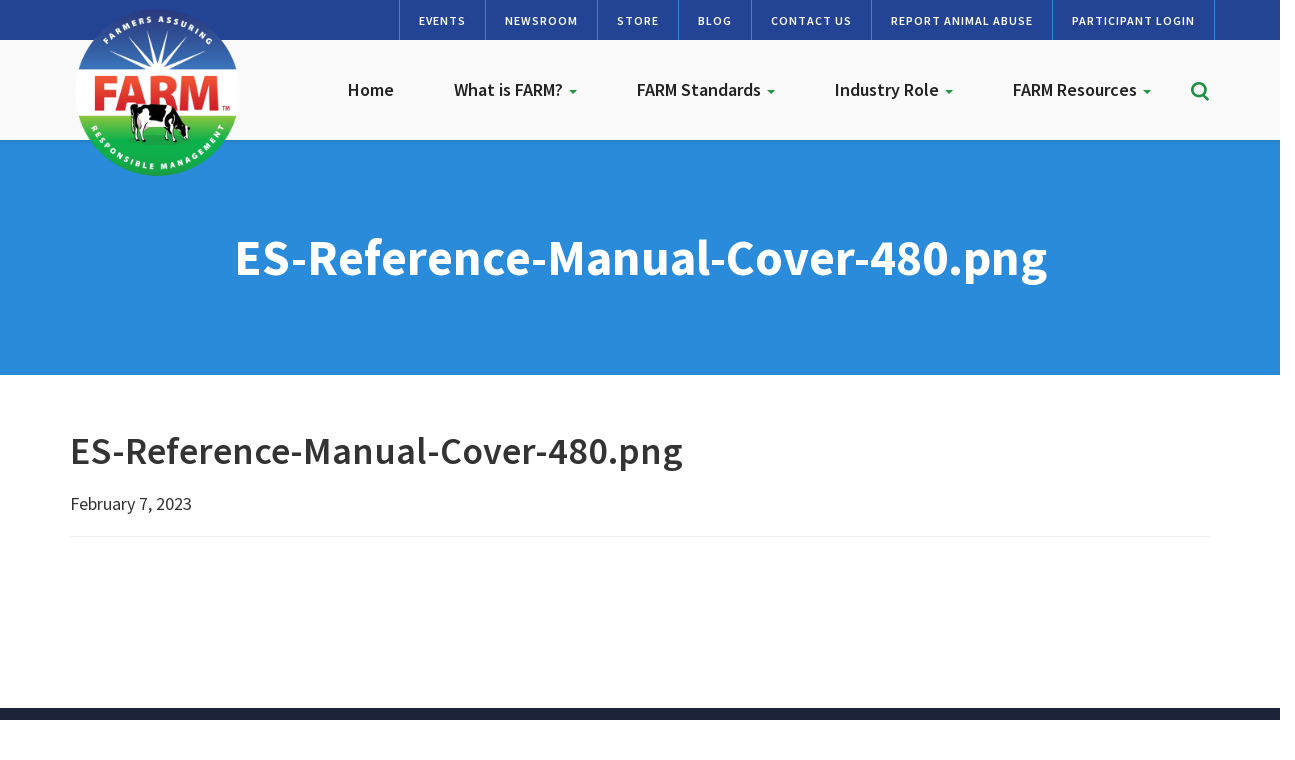

--- FILE ---
content_type: text/html; charset=UTF-8
request_url: https://nationaldairyfarm.com/legacy_resource/environmental-stewardship-reference-manual/es-reference-manual-cover-480-png/
body_size: 8352
content:
<!DOCTYPE html>
<html lang="en-US">
<head>
<meta charset="UTF-8">
<meta name='viewport' content='width=device-width, minimum-scale=1.0, initial-scale=1.0' />
<link rel="profile" href="http://gmpg.org/xfn/11">

<!--[if lt IE 9]>
<script src="https://nationaldairyfarm.com/wp-content/themes/ndf/js/html5.js" type="text/javascript"></script>
<script src="//cdn.jsdelivr.net/respond/1.4.2/respond.min.js"></script>
<![endif]-->
<link rel="preconnect" href="https://fonts.googleapis.com">
<link rel="preconnect" href="https://fonts.gstatic.com" crossorigin>
<link href="https://fonts.googleapis.com/css2?family=Source+Sans+Pro:ital,wght@0,300;0,400;0,600;0,700;0,900;1,400;1,600;1,700&display=swap" rel="stylesheet">
<script type="text/javascript" src="//script.crazyegg.com/pages/scripts/0048/0494.js" async="async" ></script>
<meta name='robots' content='index, follow, max-image-preview:large, max-snippet:-1, max-video-preview:-1' />
	<style>img:is([sizes="auto" i], [sizes^="auto," i]) { contain-intrinsic-size: 3000px 1500px }</style>
	
	<!-- This site is optimized with the Yoast SEO plugin v26.2 - https://yoast.com/wordpress/plugins/seo/ -->
	<title>ES-Reference-Manual-Cover-480.png - National Dairy FARM Program</title>
	<link rel="canonical" href="https://nationaldairyfarm.com/legacy_resource/environmental-stewardship-reference-manual/es-reference-manual-cover-480-png/" />
	<meta property="og:locale" content="en_US" />
	<meta property="og:type" content="article" />
	<meta property="og:title" content="ES-Reference-Manual-Cover-480.png - National Dairy FARM Program" />
	<meta property="og:url" content="https://nationaldairyfarm.com/legacy_resource/environmental-stewardship-reference-manual/es-reference-manual-cover-480-png/" />
	<meta property="og:site_name" content="National Dairy FARM Program" />
	<meta property="og:image" content="https://nationaldairyfarm.com/legacy_resource/environmental-stewardship-reference-manual/es-reference-manual-cover-480-png" />
	<meta property="og:image:width" content="480" />
	<meta property="og:image:height" content="621" />
	<meta property="og:image:type" content="image/png" />
	<meta name="twitter:card" content="summary_large_image" />
	<script type="application/ld+json" class="yoast-schema-graph">{"@context":"https://schema.org","@graph":[{"@type":"WebPage","@id":"https://nationaldairyfarm.com/legacy_resource/environmental-stewardship-reference-manual/es-reference-manual-cover-480-png/","url":"https://nationaldairyfarm.com/legacy_resource/environmental-stewardship-reference-manual/es-reference-manual-cover-480-png/","name":"ES-Reference-Manual-Cover-480.png - National Dairy FARM Program","isPartOf":{"@id":"https://nationaldairyfarm.com/#website"},"primaryImageOfPage":{"@id":"https://nationaldairyfarm.com/legacy_resource/environmental-stewardship-reference-manual/es-reference-manual-cover-480-png/#primaryimage"},"image":{"@id":"https://nationaldairyfarm.com/legacy_resource/environmental-stewardship-reference-manual/es-reference-manual-cover-480-png/#primaryimage"},"thumbnailUrl":"https://nationaldairyfarm.com/wp-content/uploads/2023/02/ES-Reference-Manual-Cover-480.png","datePublished":"2023-02-07T21:24:19+00:00","breadcrumb":{"@id":"https://nationaldairyfarm.com/legacy_resource/environmental-stewardship-reference-manual/es-reference-manual-cover-480-png/#breadcrumb"},"inLanguage":"en-US","potentialAction":[{"@type":"ReadAction","target":["https://nationaldairyfarm.com/legacy_resource/environmental-stewardship-reference-manual/es-reference-manual-cover-480-png/"]}]},{"@type":"ImageObject","inLanguage":"en-US","@id":"https://nationaldairyfarm.com/legacy_resource/environmental-stewardship-reference-manual/es-reference-manual-cover-480-png/#primaryimage","url":"https://nationaldairyfarm.com/wp-content/uploads/2023/02/ES-Reference-Manual-Cover-480.png","contentUrl":"https://nationaldairyfarm.com/wp-content/uploads/2023/02/ES-Reference-Manual-Cover-480.png","width":480,"height":621},{"@type":"BreadcrumbList","@id":"https://nationaldairyfarm.com/legacy_resource/environmental-stewardship-reference-manual/es-reference-manual-cover-480-png/#breadcrumb","itemListElement":[{"@type":"ListItem","position":1,"name":"Home","item":"https://nationaldairyfarm.com/"},{"@type":"ListItem","position":2,"name":"Environmental Stewardship Reference Manual","item":"https://nationaldairyfarm.com/legacy_resource/environmental-stewardship-reference-manual/"},{"@type":"ListItem","position":3,"name":"ES-Reference-Manual-Cover-480.png"}]},{"@type":"WebSite","@id":"https://nationaldairyfarm.com/#website","url":"https://nationaldairyfarm.com/","name":"National Dairy FARM Program","description":"","potentialAction":[{"@type":"SearchAction","target":{"@type":"EntryPoint","urlTemplate":"https://nationaldairyfarm.com/?s={search_term_string}"},"query-input":{"@type":"PropertyValueSpecification","valueRequired":true,"valueName":"search_term_string"}}],"inLanguage":"en-US"}]}</script>
	<!-- / Yoast SEO plugin. -->


<link rel="alternate" type="application/rss+xml" title="National Dairy FARM Program &raquo; Feed" href="https://nationaldairyfarm.com/feed/" />
<link rel="alternate" type="text/calendar" title="National Dairy FARM Program &raquo; iCal Feed" href="https://nationaldairyfarm.com/events/?ical=1" />
<link rel='stylesheet' id='tribe-events-pro-mini-calendar-block-styles-css' href='https://nationaldairyfarm.com/wp-content/plugins/events-calendar-pro/src/resources/css/tribe-events-pro-mini-calendar-block.min.css' type='text/css' media='all' />
<link rel='stylesheet' id='wp-block-library-css' href='https://nationaldairyfarm.com/wp-includes/css/dist/block-library/style.min.css' type='text/css' media='all' />
<style id='classic-theme-styles-inline-css' type='text/css'>
/*! This file is auto-generated */
.wp-block-button__link{color:#fff;background-color:#32373c;border-radius:9999px;box-shadow:none;text-decoration:none;padding:calc(.667em + 2px) calc(1.333em + 2px);font-size:1.125em}.wp-block-file__button{background:#32373c;color:#fff;text-decoration:none}
</style>
<style id='global-styles-inline-css' type='text/css'>
:root{--wp--preset--aspect-ratio--square: 1;--wp--preset--aspect-ratio--4-3: 4/3;--wp--preset--aspect-ratio--3-4: 3/4;--wp--preset--aspect-ratio--3-2: 3/2;--wp--preset--aspect-ratio--2-3: 2/3;--wp--preset--aspect-ratio--16-9: 16/9;--wp--preset--aspect-ratio--9-16: 9/16;--wp--preset--color--black: #000000;--wp--preset--color--cyan-bluish-gray: #abb8c3;--wp--preset--color--white: #ffffff;--wp--preset--color--pale-pink: #f78da7;--wp--preset--color--vivid-red: #cf2e2e;--wp--preset--color--luminous-vivid-orange: #ff6900;--wp--preset--color--luminous-vivid-amber: #fcb900;--wp--preset--color--light-green-cyan: #7bdcb5;--wp--preset--color--vivid-green-cyan: #00d084;--wp--preset--color--pale-cyan-blue: #8ed1fc;--wp--preset--color--vivid-cyan-blue: #0693e3;--wp--preset--color--vivid-purple: #9b51e0;--wp--preset--gradient--vivid-cyan-blue-to-vivid-purple: linear-gradient(135deg,rgba(6,147,227,1) 0%,rgb(155,81,224) 100%);--wp--preset--gradient--light-green-cyan-to-vivid-green-cyan: linear-gradient(135deg,rgb(122,220,180) 0%,rgb(0,208,130) 100%);--wp--preset--gradient--luminous-vivid-amber-to-luminous-vivid-orange: linear-gradient(135deg,rgba(252,185,0,1) 0%,rgba(255,105,0,1) 100%);--wp--preset--gradient--luminous-vivid-orange-to-vivid-red: linear-gradient(135deg,rgba(255,105,0,1) 0%,rgb(207,46,46) 100%);--wp--preset--gradient--very-light-gray-to-cyan-bluish-gray: linear-gradient(135deg,rgb(238,238,238) 0%,rgb(169,184,195) 100%);--wp--preset--gradient--cool-to-warm-spectrum: linear-gradient(135deg,rgb(74,234,220) 0%,rgb(151,120,209) 20%,rgb(207,42,186) 40%,rgb(238,44,130) 60%,rgb(251,105,98) 80%,rgb(254,248,76) 100%);--wp--preset--gradient--blush-light-purple: linear-gradient(135deg,rgb(255,206,236) 0%,rgb(152,150,240) 100%);--wp--preset--gradient--blush-bordeaux: linear-gradient(135deg,rgb(254,205,165) 0%,rgb(254,45,45) 50%,rgb(107,0,62) 100%);--wp--preset--gradient--luminous-dusk: linear-gradient(135deg,rgb(255,203,112) 0%,rgb(199,81,192) 50%,rgb(65,88,208) 100%);--wp--preset--gradient--pale-ocean: linear-gradient(135deg,rgb(255,245,203) 0%,rgb(182,227,212) 50%,rgb(51,167,181) 100%);--wp--preset--gradient--electric-grass: linear-gradient(135deg,rgb(202,248,128) 0%,rgb(113,206,126) 100%);--wp--preset--gradient--midnight: linear-gradient(135deg,rgb(2,3,129) 0%,rgb(40,116,252) 100%);--wp--preset--font-size--small: 13px;--wp--preset--font-size--medium: 20px;--wp--preset--font-size--large: 36px;--wp--preset--font-size--x-large: 42px;--wp--preset--spacing--20: 0.44rem;--wp--preset--spacing--30: 0.67rem;--wp--preset--spacing--40: 1rem;--wp--preset--spacing--50: 1.5rem;--wp--preset--spacing--60: 2.25rem;--wp--preset--spacing--70: 3.38rem;--wp--preset--spacing--80: 5.06rem;--wp--preset--shadow--natural: 6px 6px 9px rgba(0, 0, 0, 0.2);--wp--preset--shadow--deep: 12px 12px 50px rgba(0, 0, 0, 0.4);--wp--preset--shadow--sharp: 6px 6px 0px rgba(0, 0, 0, 0.2);--wp--preset--shadow--outlined: 6px 6px 0px -3px rgba(255, 255, 255, 1), 6px 6px rgba(0, 0, 0, 1);--wp--preset--shadow--crisp: 6px 6px 0px rgba(0, 0, 0, 1);}:where(.is-layout-flex){gap: 0.5em;}:where(.is-layout-grid){gap: 0.5em;}body .is-layout-flex{display: flex;}.is-layout-flex{flex-wrap: wrap;align-items: center;}.is-layout-flex > :is(*, div){margin: 0;}body .is-layout-grid{display: grid;}.is-layout-grid > :is(*, div){margin: 0;}:where(.wp-block-columns.is-layout-flex){gap: 2em;}:where(.wp-block-columns.is-layout-grid){gap: 2em;}:where(.wp-block-post-template.is-layout-flex){gap: 1.25em;}:where(.wp-block-post-template.is-layout-grid){gap: 1.25em;}.has-black-color{color: var(--wp--preset--color--black) !important;}.has-cyan-bluish-gray-color{color: var(--wp--preset--color--cyan-bluish-gray) !important;}.has-white-color{color: var(--wp--preset--color--white) !important;}.has-pale-pink-color{color: var(--wp--preset--color--pale-pink) !important;}.has-vivid-red-color{color: var(--wp--preset--color--vivid-red) !important;}.has-luminous-vivid-orange-color{color: var(--wp--preset--color--luminous-vivid-orange) !important;}.has-luminous-vivid-amber-color{color: var(--wp--preset--color--luminous-vivid-amber) !important;}.has-light-green-cyan-color{color: var(--wp--preset--color--light-green-cyan) !important;}.has-vivid-green-cyan-color{color: var(--wp--preset--color--vivid-green-cyan) !important;}.has-pale-cyan-blue-color{color: var(--wp--preset--color--pale-cyan-blue) !important;}.has-vivid-cyan-blue-color{color: var(--wp--preset--color--vivid-cyan-blue) !important;}.has-vivid-purple-color{color: var(--wp--preset--color--vivid-purple) !important;}.has-black-background-color{background-color: var(--wp--preset--color--black) !important;}.has-cyan-bluish-gray-background-color{background-color: var(--wp--preset--color--cyan-bluish-gray) !important;}.has-white-background-color{background-color: var(--wp--preset--color--white) !important;}.has-pale-pink-background-color{background-color: var(--wp--preset--color--pale-pink) !important;}.has-vivid-red-background-color{background-color: var(--wp--preset--color--vivid-red) !important;}.has-luminous-vivid-orange-background-color{background-color: var(--wp--preset--color--luminous-vivid-orange) !important;}.has-luminous-vivid-amber-background-color{background-color: var(--wp--preset--color--luminous-vivid-amber) !important;}.has-light-green-cyan-background-color{background-color: var(--wp--preset--color--light-green-cyan) !important;}.has-vivid-green-cyan-background-color{background-color: var(--wp--preset--color--vivid-green-cyan) !important;}.has-pale-cyan-blue-background-color{background-color: var(--wp--preset--color--pale-cyan-blue) !important;}.has-vivid-cyan-blue-background-color{background-color: var(--wp--preset--color--vivid-cyan-blue) !important;}.has-vivid-purple-background-color{background-color: var(--wp--preset--color--vivid-purple) !important;}.has-black-border-color{border-color: var(--wp--preset--color--black) !important;}.has-cyan-bluish-gray-border-color{border-color: var(--wp--preset--color--cyan-bluish-gray) !important;}.has-white-border-color{border-color: var(--wp--preset--color--white) !important;}.has-pale-pink-border-color{border-color: var(--wp--preset--color--pale-pink) !important;}.has-vivid-red-border-color{border-color: var(--wp--preset--color--vivid-red) !important;}.has-luminous-vivid-orange-border-color{border-color: var(--wp--preset--color--luminous-vivid-orange) !important;}.has-luminous-vivid-amber-border-color{border-color: var(--wp--preset--color--luminous-vivid-amber) !important;}.has-light-green-cyan-border-color{border-color: var(--wp--preset--color--light-green-cyan) !important;}.has-vivid-green-cyan-border-color{border-color: var(--wp--preset--color--vivid-green-cyan) !important;}.has-pale-cyan-blue-border-color{border-color: var(--wp--preset--color--pale-cyan-blue) !important;}.has-vivid-cyan-blue-border-color{border-color: var(--wp--preset--color--vivid-cyan-blue) !important;}.has-vivid-purple-border-color{border-color: var(--wp--preset--color--vivid-purple) !important;}.has-vivid-cyan-blue-to-vivid-purple-gradient-background{background: var(--wp--preset--gradient--vivid-cyan-blue-to-vivid-purple) !important;}.has-light-green-cyan-to-vivid-green-cyan-gradient-background{background: var(--wp--preset--gradient--light-green-cyan-to-vivid-green-cyan) !important;}.has-luminous-vivid-amber-to-luminous-vivid-orange-gradient-background{background: var(--wp--preset--gradient--luminous-vivid-amber-to-luminous-vivid-orange) !important;}.has-luminous-vivid-orange-to-vivid-red-gradient-background{background: var(--wp--preset--gradient--luminous-vivid-orange-to-vivid-red) !important;}.has-very-light-gray-to-cyan-bluish-gray-gradient-background{background: var(--wp--preset--gradient--very-light-gray-to-cyan-bluish-gray) !important;}.has-cool-to-warm-spectrum-gradient-background{background: var(--wp--preset--gradient--cool-to-warm-spectrum) !important;}.has-blush-light-purple-gradient-background{background: var(--wp--preset--gradient--blush-light-purple) !important;}.has-blush-bordeaux-gradient-background{background: var(--wp--preset--gradient--blush-bordeaux) !important;}.has-luminous-dusk-gradient-background{background: var(--wp--preset--gradient--luminous-dusk) !important;}.has-pale-ocean-gradient-background{background: var(--wp--preset--gradient--pale-ocean) !important;}.has-electric-grass-gradient-background{background: var(--wp--preset--gradient--electric-grass) !important;}.has-midnight-gradient-background{background: var(--wp--preset--gradient--midnight) !important;}.has-small-font-size{font-size: var(--wp--preset--font-size--small) !important;}.has-medium-font-size{font-size: var(--wp--preset--font-size--medium) !important;}.has-large-font-size{font-size: var(--wp--preset--font-size--large) !important;}.has-x-large-font-size{font-size: var(--wp--preset--font-size--x-large) !important;}
:where(.wp-block-post-template.is-layout-flex){gap: 1.25em;}:where(.wp-block-post-template.is-layout-grid){gap: 1.25em;}
:where(.wp-block-columns.is-layout-flex){gap: 2em;}:where(.wp-block-columns.is-layout-grid){gap: 2em;}
:root :where(.wp-block-pullquote){font-size: 1.5em;line-height: 1.6;}
</style>
<link rel='stylesheet' id='woocommerce-layout-css' href='https://nationaldairyfarm.com/wp-content/plugins/woocommerce/assets/css/woocommerce-layout.css' type='text/css' media='all' />
<link rel='stylesheet' id='woocommerce-smallscreen-css' href='https://nationaldairyfarm.com/wp-content/plugins/woocommerce/assets/css/woocommerce-smallscreen.css' type='text/css' media='only screen and (max-width: 768px)' />
<link rel='stylesheet' id='woocommerce-general-css' href='https://nationaldairyfarm.com/wp-content/plugins/woocommerce/assets/css/woocommerce.css' type='text/css' media='all' />
<style id='woocommerce-inline-inline-css' type='text/css'>
.woocommerce form .form-row .required { visibility: visible; }
</style>
<link rel='stylesheet' id='search-filter-plugin-styles-css' href='https://nationaldairyfarm.com/wp-content/plugins/search-filter-pro/public/assets/css/search-filter.min.css' type='text/css' media='all' />
<link rel='stylesheet' id='brands-styles-css' href='https://nationaldairyfarm.com/wp-content/plugins/woocommerce/assets/css/brands.css' type='text/css' media='all' />
<link rel='stylesheet' id='_s-style-css' href='https://nationaldairyfarm.com/wp-content/themes/ndf/style.css' type='text/css' media='all' />
<link rel='stylesheet' id='tablepress-default-css' href='https://nationaldairyfarm.com/wp-content/plugins/tablepress/css/build/default.css' type='text/css' media='all' />
<script type="text/javascript" src="https://nationaldairyfarm.com/wp-includes/js/jquery/jquery.min.js" id="jquery-core-js"></script>
<script type="text/javascript" src="https://nationaldairyfarm.com/wp-includes/js/jquery/jquery-migrate.min.js" id="jquery-migrate-js"></script>
<script type="text/javascript" src="https://nationaldairyfarm.com/wp-content/themes/ndf/js/ekko-lightbox.min.js" id="script4-js"></script>
<script type="text/javascript" src="https://nationaldairyfarm.com/wp-content/themes/ndf/js/jquery-migrate-1.4.1-wp.js" id="script3-js"></script>
<script type="text/javascript" src="https://nationaldairyfarm.com/wp-content/themes/ndf/js/flickity.pkgd.min.js" id="script2-js"></script>
<script type="text/javascript" src="https://nationaldairyfarm.com/wp-content/themes/ndf/js/jquery.matchHeight-min.js" id="script-js"></script>
<script type="text/javascript" src="https://nationaldairyfarm.com/wp-content/plugins/woocommerce/assets/js/jquery-blockui/jquery.blockUI.min.js" id="wc-jquery-blockui-js" defer="defer" data-wp-strategy="defer"></script>
<script type="text/javascript" id="wc-add-to-cart-js-extra">
/* <![CDATA[ */
var wc_add_to_cart_params = {"ajax_url":"\/wp-admin\/admin-ajax.php","wc_ajax_url":"\/?wc-ajax=%%endpoint%%","i18n_view_cart":"View cart","cart_url":"https:\/\/nationaldairyfarm.com\/cart\/","is_cart":"","cart_redirect_after_add":"yes"};
/* ]]> */
</script>
<script type="text/javascript" src="https://nationaldairyfarm.com/wp-content/plugins/woocommerce/assets/js/frontend/add-to-cart.min.js" id="wc-add-to-cart-js" defer="defer" data-wp-strategy="defer"></script>
<script type="text/javascript" src="https://nationaldairyfarm.com/wp-content/plugins/woocommerce/assets/js/js-cookie/js.cookie.min.js" id="wc-js-cookie-js" defer="defer" data-wp-strategy="defer"></script>
<script type="text/javascript" id="woocommerce-js-extra">
/* <![CDATA[ */
var woocommerce_params = {"ajax_url":"\/wp-admin\/admin-ajax.php","wc_ajax_url":"\/?wc-ajax=%%endpoint%%","i18n_password_show":"Show password","i18n_password_hide":"Hide password"};
/* ]]> */
</script>
<script type="text/javascript" src="https://nationaldairyfarm.com/wp-content/plugins/woocommerce/assets/js/frontend/woocommerce.min.js" id="woocommerce-js" defer="defer" data-wp-strategy="defer"></script>
<script type="text/javascript" id="search-filter-plugin-build-js-extra">
/* <![CDATA[ */
var SF_LDATA = {"ajax_url":"https:\/\/nationaldairyfarm.com\/wp-admin\/admin-ajax.php","home_url":"https:\/\/nationaldairyfarm.com\/","extensions":[]};
/* ]]> */
</script>
<script type="text/javascript" src="https://nationaldairyfarm.com/wp-content/plugins/search-filter-pro/public/assets/js/search-filter-build.min.js" id="search-filter-plugin-build-js"></script>
<script type="text/javascript" src="https://nationaldairyfarm.com/wp-content/plugins/search-filter-pro/public/assets/js/chosen.jquery.min.js" id="search-filter-plugin-chosen-js"></script>
<link rel="https://api.w.org/" href="https://nationaldairyfarm.com/wp-json/" /><link rel="alternate" title="JSON" type="application/json" href="https://nationaldairyfarm.com/wp-json/wp/v2/media/15492" /><link rel="alternate" title="oEmbed (JSON)" type="application/json+oembed" href="https://nationaldairyfarm.com/wp-json/oembed/1.0/embed?url=https%3A%2F%2Fnationaldairyfarm.com%2Flegacy_resource%2Fenvironmental-stewardship-reference-manual%2Fes-reference-manual-cover-480-png%2F" />
<link rel="alternate" title="oEmbed (XML)" type="text/xml+oembed" href="https://nationaldairyfarm.com/wp-json/oembed/1.0/embed?url=https%3A%2F%2Fnationaldairyfarm.com%2Flegacy_resource%2Fenvironmental-stewardship-reference-manual%2Fes-reference-manual-cover-480-png%2F&#038;format=xml" />
<script async src="https://nationaldairyfarm.com/wp-content/uploads/perfmatters/gtagv4.js?id=G-SNT2D8Y77V"></script><script>window.dataLayer = window.dataLayer || [];function gtag(){dataLayer.push(arguments);}gtag("js", new Date());gtag("config", "G-SNT2D8Y77V");</script><meta name="tec-api-version" content="v1"><meta name="tec-api-origin" content="https://nationaldairyfarm.com"><link rel="alternate" href="https://nationaldairyfarm.com/wp-json/tribe/events/v1/" />	<noscript><style>.woocommerce-product-gallery{ opacity: 1 !important; }</style></noscript>
	</head>

<body class="attachment wp-singular attachment-template-default single single-attachment postid-15492 attachmentid-15492 attachment-png wp-theme-ndf theme-ndf woocommerce-no-js tribe-no-js group-blog">
	
	<div class="site-header">
	
	<div class="pre-nav"><div class="container"><div class="row"><div class="col-sm-12">
		
			<ul class="pre-nav-ul">
									<li><a href="/events/" >Events</a></li>
									<li><a href="/what-is-farm/newsroom/" >Newsroom</a></li>
									<li><a href="/store/" >Store</a></li>
									<li><a href="/farm-proud-blog/" >Blog</a></li>
									<li><a href="/contact-us/" >Contact Us</a></li>
									<li><a href="/dairy-farm-standards/animal-care/how-to-report-animal-abuse/" >Report Animal Abuse</a></li>
									<li><a href="https://eval.nationaldairyfarm.com" target="_blank">Participant Login</a></li>
				</ul>
					
		</div></div></div></div>
	
	
	
	
	
	
	<header id="masthead" class="site-header" role="banner">
		<div class="container"><div class="row"><div class="col-sm-12">
		
		
		
		<div id="sf" class="shide" style="z-index: 9999!important;">
					<div class="row">
					<div class="container">
						  <div><form method="get" id="sf" action="https://nationaldairyfarm.com/" role="search" class="form-inline">
						      <div class="form-group">
						          <input type="text" class="form-control" name="s" value="" id="s" placeholder="Search &hellip;" />
						      </div>
						      <button type="submit" class="btn btn-default bs"><span class="glyphicon glyphicon-search"></span></button>
						      <a class="btn btn-default" onclick="toggler('sf');"><span class="glyphicon glyphicon-remove"></span></a>
						      	      
						  </form></div></div>
					</div> </div>
					
					
					
		<div class="site-branding">
			<a href="/"><img src="/wp-content/themes/ndf/img/farm-logo.png"/></a>
		</div><!-- .site-branding -->

		<nav id="site-navigation" class="main-navigation navbar navbar-default" role="navigation">
			<a class="skip-link screen-reader-text" href="#content">Skip to content</a>
            <div class="navbar-header">
                <button type="button" class="navbar-toggle" data-toggle="collapse" data-target="#navbar-collapse-main">
                    <span class="sr-only">Toggle navigation</span>
                    <span class="icon-bar"></span>
                    <span class="icon-bar"></span>
                    <span class="icon-bar"></span>
                </button>
                <!--<a class="navbar-brand" href="#">Brand</a>-->
            </div>


			
					

            <div class="collapse navbar-collapse" id="navbar-collapse-main">
	            <ul class="nav navbar-nav">
		            <li id="menu-item-5" class="menu-item menu-item-type-custom menu-item-object-custom menu-item-home menu-item-5"><a href="https://nationaldairyfarm.com/">Home</a></li>
<li id="menu-item-64" class="menu-item menu-item-type-post_type menu-item-object-page menu-item-has-children dropdown menu-item-64"><a href="https://nationaldairyfarm.com/what-is-farm/" class="dropdown-toggle" data-toggle="dropdown" data-target="#">What is FARM? <b class="caret"></b></a>
<ul class="dropdown-menu">
	<li id="menu-item-19984" class="menu-item menu-item-type-post_type menu-item-object-page menu-item-19984"><a href="https://nationaldairyfarm.com/what-is-farm/">Overview</a></li>
	<li id="menu-item-14517" class="menu-item menu-item-type-post_type menu-item-object-page menu-item-14517"><a href="https://nationaldairyfarm.com/what-is-farm/farmproud-participants/">FARM Program Participants</a></li>
	<li id="menu-item-18592" class="menu-item menu-item-type-post_type menu-item-object-page menu-item-18592"><a href="https://nationaldairyfarm.com/what-is-farm/how-to-participate/">How to Participate</a></li>
	<li id="menu-item-20252" class="menu-item menu-item-type-post_type menu-item-object-page menu-item-20252"><a href="https://nationaldairyfarm.com/excellence-awards/">FARM Excellence Awards</a></li>
	<li id="menu-item-14534" class="menu-item menu-item-type-post_type menu-item-object-page menu-item-14534"><a href="https://nationaldairyfarm.com/year-in-review/">Year in Review</a></li>
	<li id="menu-item-18591" class="menu-item menu-item-type-post_type menu-item-object-page menu-item-18591"><a href="https://nationaldairyfarm.com/what-is-farm/meet-the-team/">Meet the Team</a></li>
</ul>
</li>
<li id="menu-item-65" class="menu-item menu-item-type-post_type menu-item-object-page menu-item-has-children dropdown menu-item-65"><a href="https://nationaldairyfarm.com/dairy-farm-standards/" class="dropdown-toggle" data-toggle="dropdown" data-target="#">FARM Standards <b class="caret"></b></a>
<ul class="dropdown-menu">
	<li id="menu-item-14596" class="menu-item menu-item-type-post_type menu-item-object-page menu-item-14596"><a href="https://nationaldairyfarm.com/dairy-farm-standards/animal-care/">Animal Care</a></li>
	<li id="menu-item-14664" class="menu-item menu-item-type-post_type menu-item-object-page menu-item-14664"><a href="https://nationaldairyfarm.com/dairy-farm-standards/environmental-stewardship/">Environmental Stewardship</a></li>
	<li id="menu-item-14678" class="menu-item menu-item-type-post_type menu-item-object-page menu-item-14678"><a href="https://nationaldairyfarm.com/dairy-farm-standards/antibiotic-stewardship/">Antibiotic Stewardship</a></li>
	<li id="menu-item-14735" class="menu-item menu-item-type-post_type menu-item-object-page menu-item-14735"><a href="https://nationaldairyfarm.com/dairy-farm-standards/workforce-development/">Workforce Development</a></li>
	<li id="menu-item-14750" class="menu-item menu-item-type-post_type menu-item-object-page menu-item-14750"><a href="https://nationaldairyfarm.com/dairy-farm-standards/farm-biosecurity/">Biosecurity</a></li>
</ul>
</li>
<li id="menu-item-66" class="menu-item menu-item-type-post_type menu-item-object-page menu-item-has-children dropdown menu-item-66"><a href="https://nationaldairyfarm.com/dairy-farmers/" class="dropdown-toggle" data-toggle="dropdown" data-target="#">Industry Role <b class="caret"></b></a>
<ul class="dropdown-menu">
	<li id="menu-item-27499" class="menu-item menu-item-type-post_type menu-item-object-page menu-item-27499"><a href="https://nationaldairyfarm.com/what-is-farm/partners/">FARM Program Partners</a></li>
	<li id="menu-item-14755" class="menu-item menu-item-type-post_type menu-item-object-page menu-item-14755"><a href="https://nationaldairyfarm.com/dairy-farmers/">Dairy Farmers</a></li>
	<li id="menu-item-14762" class="menu-item menu-item-type-post_type menu-item-object-page menu-item-14762"><a href="https://nationaldairyfarm.com/evaluators/">Evaluators</a></li>
	<li id="menu-item-27826" class="menu-item menu-item-type-post_type menu-item-object-page menu-item-27826"><a href="https://nationaldairyfarm.com/dairy-farmers/veterinarians/">Veterinarians</a></li>
</ul>
</li>
<li id="menu-item-19091" class="menu-item menu-item-type-post_type menu-item-object-page menu-item-has-children dropdown menu-item-19091"><a href="https://nationaldairyfarm.com/resource-library/" class="dropdown-toggle" data-toggle="dropdown" data-target="#">FARM Resources <b class="caret"></b></a>
<ul class="dropdown-menu">
	<li id="menu-item-16229" class="menu-item menu-item-type-post_type menu-item-object-page menu-item-16229"><a href="https://nationaldairyfarm.com/producer-resources/dairy-stockmanship/">Dairy Stockmanship</a></li>
	<li id="menu-item-16231" class="menu-item menu-item-type-post_type menu-item-object-page menu-item-16231"><a href="https://nationaldairyfarm.com/producer-resources/farm-animal-care-evaluation-prep/">FARM Animal Care Evaluation Prep.</a></li>
	<li id="menu-item-16232" class="menu-item menu-item-type-post_type menu-item-object-page menu-item-16232"><a href="https://nationaldairyfarm.com/producer-resources/herd-health-protocols/">Herd Health &#038; Protocols</a></li>
	<li id="menu-item-27497" class="menu-item menu-item-type-post_type menu-item-object-page menu-item-27497"><a href="https://nationaldairyfarm.com/icare-video/">iCare Video</a></li>
	<li id="menu-item-27498" class="menu-item menu-item-type-custom menu-item-object-custom menu-item-27498"><a href="https://hoards.com/tags-851-FARMapproved-1.html">Hoard&#8217;s Dairyman Continuing Education Catalogue</a></li>
	<li id="menu-item-16230" class="menu-item menu-item-type-post_type menu-item-object-page menu-item-16230"><a href="https://nationaldairyfarm.com/producer-resources/environment/">Environment</a></li>
	<li id="menu-item-16233" class="menu-item menu-item-type-post_type menu-item-object-page menu-item-16233"><a href="https://nationaldairyfarm.com/producer-resources/worker-safety-human-resources/">Worker Safety &#038; Human Resources</a></li>
	<li id="menu-item-19036" class="menu-item menu-item-type-post_type menu-item-object-page menu-item-19036"><a href="https://nationaldairyfarm.com/resource-library/">Resource Library</a></li>
</ul>
</li>
					
					<li class="hidden-xs">
						<div class="header-search"><a onclick="toggler('sf');"><img src="/wp-content/themes/ndf/img/icons/search.svg"/></a></div>
					</li>
					
					<script type="text/javascript">
				
				
				function toggler(divId) {
				    jQuery("#" + divId).toggle();
				}
				
				
			</script>
					
														<li class="secondary-nav-mobile"><a href="/events/" >Events</a></li>
									<li class="secondary-nav-mobile"><a href="/what-is-farm/newsroom/" >Newsroom</a></li>
									<li class="secondary-nav-mobile"><a href="/store/" >Store</a></li>
									<li class="secondary-nav-mobile"><a href="/farm-proud-blog/" >Blog</a></li>
									<li class="secondary-nav-mobile"><a href="/contact-us/" >Contact Us</a></li>
									<li class="secondary-nav-mobile"><a href="/dairy-farm-standards/animal-care/how-to-report-animal-abuse/" >Report Animal Abuse</a></li>
									<li class="secondary-nav-mobile"><a href="https://eval.nationaldairyfarm.com" target="_blank">Participant Login</a></li>
												
	            </ul>
	            
				<div class="visible-xs">	<form method="get" id="searchform" action="https://nationaldairyfarm.com/" role="search" class="navbar-form navbar-right">
        <div class="form-group">
            <input type="text" class="form-control" name="s" value="" id="s" placeholder="Search &hellip;" />
        </div>
        <button type="submit" class="btn btn-default"><span class="glyphicon glyphicon-search"></span></button>
	</form>

</div>
				
				
            </div><!-- /.navbar-collapse -->

		</nav><!-- #site-navigation -->
		</div></div></div>
	</header><!-- #masthead -->
	
	</div>

<div class="container-spacing"></div>







<div class="hdr-main hdr-" ><div class="hdr-inner hdr--inner  ">






<div class="container"><div class="row"><div class="col-sm-10 col-sm-offset-1">

			<h1>ES-Reference-Manual-Cover-480.png </h1>					
		
</div></div></div>



</div></div>





		 

<script type='text/javascript' src='https://platform-api.sharethis.com/js/sharethis.js#property=641927bc0d6592001908ae82&product=sop' async='async'></script>



<div class="fitem fitem-newsheader"><div class="container"><div class="row">
<div class="col-sm-12">
<h2>ES-Reference-Manual-Cover-480.png</h2>
<p class="news-meta">February 7, 2023</p>
<hr/>
</div>
</div></div></div>


	
			<main id="main" class="site-main" role="main">
				
							
				

	
	</main><!-- #main -->
	
	<div class="fitem "><div class="container"><div class="row">
<div class="col-sm-12">
<!-- ShareThis BEGIN -->
<div class="sharethis-inline-share-buttons"></div>
<!-- ShareThis END -->
</div>
</div></div></div>
	
	


	</div><!-- #content -->

	<footer id="colophon" class="site-footer" role="contentinfo">
		
		<div class="footer-container"><div class="container">
		
		<div class="row">
		
			<div class="col-md-2 col-sm-12 flgo">
				<a href="/"><img src="/wp-content/themes/ndf/img/farm-logo-white.png" class="ftr-logo" alt="Logo"/></a>
			</div>
			
			
			<div class="col-md-8 col-sm-12 fnav hidden-xs">
				
				<div class="row">
					<div class="col-sm-3">
						<ul class="list-unstyled list-footer">
							<li><b>What is FARM?</b></li>
		<li><a href="https://nationaldairyfarm.com/what-is-farm/farmproud-participants/" >#FARMProud Participants</a></li>
							<li><a href="https://nationaldairyfarm.com/what-is-farm/how-to-participate/" >How to Participate</a></li>
							<li><a href="https://nationaldairyfarm.com/what-is-farm/meet-farmproud-farmers/" >#FARMProud Farmers</a></li>
							<li><a href="https://nationaldairyfarm.com/what-is-farm/meet-the-team/" >Meet the Team</a></li>
						</ul> 					</div>
					
					<div class="col-sm-3">
<ul class="list-unstyled list-footer">
							<li><b>FARM Standards</b></li>
		<li><a href="https://nationaldairyfarm.com/dairy-farm-standards/animal-care/" >Animal Care</a></li>
							<li><a href="https://nationaldairyfarm.com/dairy-farm-standards/environmental-stewardship/" >Environmental Stewardship</a></li>
							<li><a href="https://nationaldairyfarm.com/dairy-farm-standards/antibiotic-stewardship/" >Antibiotic Stewardship</a></li>
							<li><a href="https://nationaldairyfarm.com/dairy-farm-standards/workforce-development/" >Workforce Development</a></li>
							<li><a href="https://nationaldairyfarm.com/dairy-farm-standards/farm-biosecurity/" >Biosecurity</a></li>
						</ul> 					</div>
					
					<div class="col-sm-3">
<ul class="list-unstyled list-footer">
							<li><b>FARM Resources</b></li>
		<li><a href="https://nationaldairyfarm.com/producer-resources/dairy-stockmanship/" >Dairy Stockmanship</a></li>
							<li><a href="https://nationaldairyfarm.com/producer-resources/environment/" >Environment</a></li>
							<li><a href="https://nationaldairyfarm.com/producer-resources/farm-animal-care-evaluation-prep/" >FARM Animal Care Evaluation Prep</a></li>
							<li><a href="https://nationaldairyfarm.com/producer-resources/herd-health-protocols/" >Herd Health & Protocols</a></li>
							<li><a href="https://nationaldairyfarm.com/producer-resources/worker-safety-human-resources/" >Worker Safety & Human Resources</a></li>
							<li><a href="https://nationaldairyfarm.com/resource-library/" >Resource Library</a></li>
						</ul> 					</div>
					
					
					<div class="col-sm-3">
<ul class="list-unstyled list-footer-bold">
		<li><a href="/what-is-farm/newsroom/" >Newsroom</a></li>
							<li><a href="/store/" >Store</a></li>
							<li><a href="/events/" >Events</a></li>
							<li><a href="https://nationaldairyfarm.com/farm-proud-blog/" >Blog</a></li>
							<li><a href="https://nationaldairyfarm.com/contact-us/" >Contact Us</a></li>
							<li><a href="https://nationaldairyfarm.com/dairy-farm-standards/animal-care/how-to-report-animal-abuse/" >Report Animal Abuse</a></li>
						</ul> 					</div>
					
					


				
				</div>
				
			</div>
			
			<div class="col-md-2 col-sm-12">
				
<div class="footer-social-intro">Stay Connected</div>
<ul class="list-inline footer-social">
		<li><a href="https://www.facebook.com/NationalDairyFARMProgram/" target="_blank"><img src="https://nationaldairyfarm.com/wp-content/uploads/2023/02/social-facebook.png" alt="Facebook" /></a></li>
		<li><a href="https://www.instagram.com/FARMProgram/" target="_blank"><img src="https://nationaldairyfarm.com/wp-content/uploads/2023/02/social-instagram.png" alt="Instagram" /></a></li>
		<li><a href="https://www.youtube.com/channel/UC3N-BiUEYldTTFtFhTQdEQg" target="_blank"><img src="https://nationaldairyfarm.com/wp-content/uploads/2023/02/social-youtube.png" alt="YouTube" /></a></li>
	</ul>
				
				
			</div>
			
			<div class="col-sm-12"><hr/></div>
			
			<div class="col-sm-12"><div class="footer-copyright">
			
				&copy; Copyright 2026
				
			</div></div>
			
		</div>
		
		</div></div>
		
		
		
	</footer><!-- #colophon -->


<script>

	jQuery(function() {
		jQuery('.eql').matchHeight();
		jQuery('.news-grid-item').matchHeight();
	});
	

</script>

<script>
	jQuery(document).on('click', '[data-toggle="lightbox"]', function(event) {
                event.preventDefault();
                jQuery(this).ekkoLightbox();
            });
</script>


<script type="speculationrules">
{"prefetch":[{"source":"document","where":{"and":[{"href_matches":"\/*"},{"not":{"href_matches":["\/wp-*.php","\/wp-admin\/*","\/wp-content\/uploads\/*","\/wp-content\/*","\/wp-content\/plugins\/*","\/wp-content\/themes\/ndf\/*","\/*\\?(.+)"]}},{"not":{"selector_matches":"a[rel~=\"nofollow\"]"}},{"not":{"selector_matches":".no-prefetch, .no-prefetch a"}}]},"eagerness":"conservative"}]}
</script>
		<script>
		( function ( body ) {
			'use strict';
			body.className = body.className.replace( /\btribe-no-js\b/, 'tribe-js' );
		} )( document.body );
		</script>
		<script> /* <![CDATA[ */var tribe_l10n_datatables = {"aria":{"sort_ascending":": activate to sort column ascending","sort_descending":": activate to sort column descending"},"length_menu":"Show _MENU_ entries","empty_table":"No data available in table","info":"Showing _START_ to _END_ of _TOTAL_ entries","info_empty":"Showing 0 to 0 of 0 entries","info_filtered":"(filtered from _MAX_ total entries)","zero_records":"No matching records found","search":"Search:","all_selected_text":"All items on this page were selected. ","select_all_link":"Select all pages","clear_selection":"Clear Selection.","pagination":{"all":"All","next":"Next","previous":"Previous"},"select":{"rows":{"0":"","_":": Selected %d rows","1":": Selected 1 row"}},"datepicker":{"dayNames":["Sunday","Monday","Tuesday","Wednesday","Thursday","Friday","Saturday"],"dayNamesShort":["Sun","Mon","Tue","Wed","Thu","Fri","Sat"],"dayNamesMin":["S","M","T","W","T","F","S"],"monthNames":["January","February","March","April","May","June","July","August","September","October","November","December"],"monthNamesShort":["January","February","March","April","May","June","July","August","September","October","November","December"],"monthNamesMin":["Jan","Feb","Mar","Apr","May","Jun","Jul","Aug","Sep","Oct","Nov","Dec"],"nextText":"Next","prevText":"Prev","currentText":"Today","closeText":"Done","today":"Today","clear":"Clear"}};/* ]]> */ </script>	<script type='text/javascript'>
		(function () {
			var c = document.body.className;
			c = c.replace(/woocommerce-no-js/, 'woocommerce-js');
			document.body.className = c;
		})();
	</script>
	<link rel='stylesheet' id='wc-blocks-style-css' href='https://nationaldairyfarm.com/wp-content/plugins/woocommerce/assets/client/blocks/wc-blocks.css' type='text/css' media='all' />
<script type="text/javascript" id="page-scroll-to-id-plugin-script-js-extra">
/* <![CDATA[ */
var mPS2id_params = {"instances":{"mPS2id_instance_0":{"selector":"a[href*='#']:not([href='#'])","autoSelectorMenuLinks":"true","excludeSelector":"a[href^='#tab-'], a[href^='#tabs-'], a[data-toggle]:not([data-toggle='tooltip']), a[data-slide], a[data-vc-tabs], a[data-vc-accordion], a.screen-reader-text.skip-link","scrollSpeed":800,"autoScrollSpeed":"true","scrollEasing":"easeInOutQuint","scrollingEasing":"easeOutQuint","forceScrollEasing":"false","pageEndSmoothScroll":"true","stopScrollOnUserAction":"false","autoCorrectScroll":"false","autoCorrectScrollExtend":"false","layout":"vertical","offset":"160","dummyOffset":"false","highlightSelector":"","clickedClass":"mPS2id-clicked","targetClass":"mPS2id-target","highlightClass":"mPS2id-highlight","forceSingleHighlight":"false","keepHighlightUntilNext":"false","highlightByNextTarget":"false","appendHash":"false","scrollToHash":"true","scrollToHashForAll":"true","scrollToHashDelay":0,"scrollToHashUseElementData":"true","scrollToHashRemoveUrlHash":"false","disablePluginBelow":0,"adminDisplayWidgetsId":"true","adminTinyMCEbuttons":"true","unbindUnrelatedClickEvents":"false","unbindUnrelatedClickEventsSelector":"","normalizeAnchorPointTargets":"false","encodeLinks":"false"}},"total_instances":"1","shortcode_class":"_ps2id"};
/* ]]> */
</script>
<script type="text/javascript" src="https://nationaldairyfarm.com/wp-content/plugins/page-scroll-to-id/js/page-scroll-to-id.min.js" id="page-scroll-to-id-plugin-script-js"></script>
<script type="text/javascript" src="https://nationaldairyfarm.com/wp-includes/js/jquery/ui/core.min.js" id="jquery-ui-core-js"></script>
<script type="text/javascript" src="https://nationaldairyfarm.com/wp-includes/js/jquery/ui/datepicker.min.js" id="jquery-ui-datepicker-js"></script>
<script type="text/javascript" id="jquery-ui-datepicker-js-after">
/* <![CDATA[ */
jQuery(function(jQuery){jQuery.datepicker.setDefaults({"closeText":"Close","currentText":"Today","monthNames":["January","February","March","April","May","June","July","August","September","October","November","December"],"monthNamesShort":["Jan","Feb","Mar","Apr","May","Jun","Jul","Aug","Sep","Oct","Nov","Dec"],"nextText":"Next","prevText":"Previous","dayNames":["Sunday","Monday","Tuesday","Wednesday","Thursday","Friday","Saturday"],"dayNamesShort":["Sun","Mon","Tue","Wed","Thu","Fri","Sat"],"dayNamesMin":["S","M","T","W","T","F","S"],"dateFormat":"MM d, yy","firstDay":1,"isRTL":false});});
/* ]]> */
</script>
<script type="text/javascript" src="https://nationaldairyfarm.com/wp-content/themes/ndf/js/skip-link-focus-fix.js" id="_s-skip-link-focus-fix-js"></script>
<script type="text/javascript" src="https://nationaldairyfarm.com/wp-content/themes/ndf/bootstrap/js/bootstrap.min.js" id="bootstrap-js"></script>
<script type="text/javascript" src="https://nationaldairyfarm.com/wp-content/plugins/woocommerce/assets/js/sourcebuster/sourcebuster.min.js" id="sourcebuster-js-js"></script>
<script type="text/javascript" id="wc-order-attribution-js-extra">
/* <![CDATA[ */
var wc_order_attribution = {"params":{"lifetime":1.0e-5,"session":30,"base64":false,"ajaxurl":"https:\/\/nationaldairyfarm.com\/wp-admin\/admin-ajax.php","prefix":"wc_order_attribution_","allowTracking":true},"fields":{"source_type":"current.typ","referrer":"current_add.rf","utm_campaign":"current.cmp","utm_source":"current.src","utm_medium":"current.mdm","utm_content":"current.cnt","utm_id":"current.id","utm_term":"current.trm","utm_source_platform":"current.plt","utm_creative_format":"current.fmt","utm_marketing_tactic":"current.tct","session_entry":"current_add.ep","session_start_time":"current_add.fd","session_pages":"session.pgs","session_count":"udata.vst","user_agent":"udata.uag"}};
/* ]]> */
</script>
<script type="text/javascript" src="https://nationaldairyfarm.com/wp-content/plugins/woocommerce/assets/js/frontend/order-attribution.min.js" id="wc-order-attribution-js"></script>
<script type="text/javascript" async data-no-optimize="1" src="https://nationaldairyfarm.com/wp-content/plugins/perfmatters/vendor/instant-page/instantpage.js" id="perfmatters-instant-page-js"></script>

</body>
</html>
